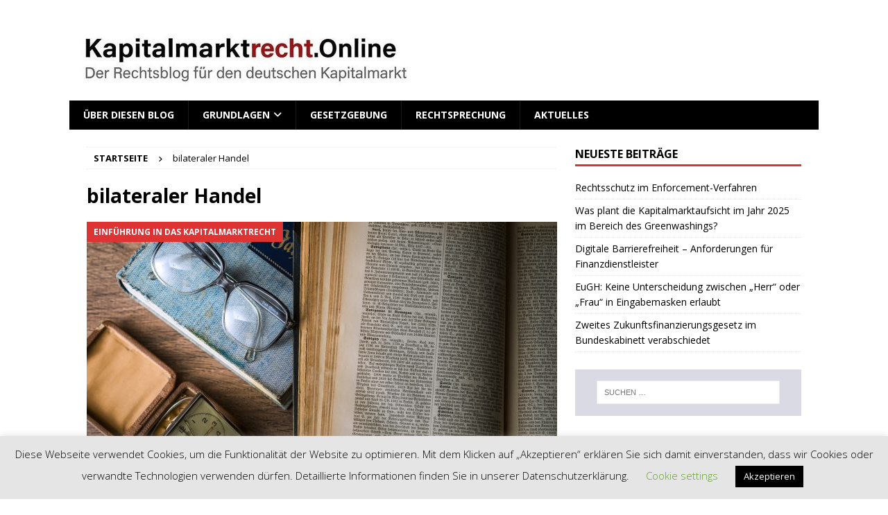

--- FILE ---
content_type: text/html; charset=UTF-8
request_url: https://www.kapitalmarktrecht.online/tag/bilateraler-handel/
body_size: 11421
content:
<!DOCTYPE html><html class="no-js mh-one-sb" lang="de"><head><meta charset="UTF-8"><meta name="viewport" content="width=device-width, initial-scale=1.0"><link rel="profile" href="http://gmpg.org/xfn/11" /><meta name='robots' content='index, follow, max-image-preview:large, max-snippet:-1, max-video-preview:-1' /><link media="all" href="https://www.kapitalmarktrecht.online/wp-content/cache/autoptimize/css/autoptimize_c53b934237c7319b405190a1bd30d64a.css" rel="stylesheet"><title>bilateraler Handel Archive -</title><link rel="canonical" href="https://www.kapitalmarktrecht.online/tag/bilateraler-handel/" /><meta property="og:locale" content="de_DE" /><meta property="og:type" content="article" /><meta property="og:title" content="bilateraler Handel Archive -" /><meta property="og:url" content="https://www.kapitalmarktrecht.online/tag/bilateraler-handel/" /><meta name="twitter:card" content="summary_large_image" /> <script type="application/ld+json" class="yoast-schema-graph">{"@context":"https://schema.org","@graph":[{"@type":"CollectionPage","@id":"https://www.kapitalmarktrecht.online/tag/bilateraler-handel/","url":"https://www.kapitalmarktrecht.online/tag/bilateraler-handel/","name":"bilateraler Handel Archive -","isPartOf":{"@id":"https://www.kapitalmarktrecht.online/#website"},"primaryImageOfPage":{"@id":"https://www.kapitalmarktrecht.online/tag/bilateraler-handel/#primaryimage"},"image":{"@id":"https://www.kapitalmarktrecht.online/tag/bilateraler-handel/#primaryimage"},"thumbnailUrl":"https://www.kapitalmarktrecht.online/wp-content/uploads/2019/11/2019-11-01-Brille-und-Buch.jpg","breadcrumb":{"@id":"https://www.kapitalmarktrecht.online/tag/bilateraler-handel/#breadcrumb"},"inLanguage":"de"},{"@type":"ImageObject","inLanguage":"de","@id":"https://www.kapitalmarktrecht.online/tag/bilateraler-handel/#primaryimage","url":"https://www.kapitalmarktrecht.online/wp-content/uploads/2019/11/2019-11-01-Brille-und-Buch.jpg","contentUrl":"https://www.kapitalmarktrecht.online/wp-content/uploads/2019/11/2019-11-01-Brille-und-Buch.jpg","width":1920,"height":1440},{"@type":"BreadcrumbList","@id":"https://www.kapitalmarktrecht.online/tag/bilateraler-handel/#breadcrumb","itemListElement":[{"@type":"ListItem","position":1,"name":"Startseite","item":"https://www.kapitalmarktrecht.online/"},{"@type":"ListItem","position":2,"name":"bilateraler Handel"}]},{"@type":"WebSite","@id":"https://www.kapitalmarktrecht.online/#website","url":"https://www.kapitalmarktrecht.online/","name":"","description":"","publisher":{"@id":"https://www.kapitalmarktrecht.online/#organization"},"potentialAction":[{"@type":"SearchAction","target":{"@type":"EntryPoint","urlTemplate":"https://www.kapitalmarktrecht.online/?s={search_term_string}"},"query-input":{"@type":"PropertyValueSpecification","valueRequired":true,"valueName":"search_term_string"}}],"inLanguage":"de"},{"@type":"Organization","@id":"https://www.kapitalmarktrecht.online/#organization","name":"Janert Rechtsanwaltsgesellschaft mbH","url":"https://www.kapitalmarktrecht.online/","logo":{"@type":"ImageObject","inLanguage":"de","@id":"https://www.kapitalmarktrecht.online/#/schema/logo/image/","url":"https://www.kapitalmarktrecht.online/wp-content/uploads/2025/11/cropped-Logo-klein-KMRO.jpg","contentUrl":"https://www.kapitalmarktrecht.online/wp-content/uploads/2025/11/cropped-Logo-klein-KMRO.jpg","width":501,"height":80,"caption":"Janert Rechtsanwaltsgesellschaft mbH"},"image":{"@id":"https://www.kapitalmarktrecht.online/#/schema/logo/image/"}}]}</script> <link rel='dns-prefetch' href='//www.kapitalmarktrecht.online' /><link rel="alternate" type="application/rss+xml" title=" &raquo; Feed" href="https://www.kapitalmarktrecht.online/feed/" /><link rel="alternate" type="application/rss+xml" title=" &raquo; Kommentar-Feed" href="https://www.kapitalmarktrecht.online/comments/feed/" /><link rel="alternate" type="application/rss+xml" title=" &raquo; bilateraler Handel Schlagwort-Feed" href="https://www.kapitalmarktrecht.online/tag/bilateraler-handel/feed/" /><link rel='stylesheet' id='mh-google-fonts-css' href='https://www.kapitalmarktrecht.online/wp-content/cache/autoptimize/css/autoptimize_single_c3c485b8988a8d65e3f81c49d1f5fc33.css?v=1751287434' type='text/css' media='all' /> <script type="text/javascript" src="https://www.kapitalmarktrecht.online/wp-includes/js/jquery/jquery.min.js?ver=3.7.1" id="jquery-core-js"></script> <script type="text/javascript" id="cookie-law-info-js-extra">var Cli_Data = {"nn_cookie_ids":[],"cookielist":[],"non_necessary_cookies":[],"ccpaEnabled":"","ccpaRegionBased":"","ccpaBarEnabled":"","strictlyEnabled":["necessary","obligatoire"],"ccpaType":"gdpr","js_blocking":"","custom_integration":"","triggerDomRefresh":"","secure_cookies":""};
var cli_cookiebar_settings = {"animate_speed_hide":"500","animate_speed_show":"500","background":"#e5e5e5","border":"#b1a6a6c2","border_on":"","button_1_button_colour":"#000","button_1_button_hover":"#000000","button_1_link_colour":"#fff","button_1_as_button":"1","button_1_new_win":"","button_2_button_colour":"#333","button_2_button_hover":"#292929","button_2_link_colour":"#444","button_2_as_button":"","button_2_hidebar":"","button_3_button_colour":"#000","button_3_button_hover":"#000000","button_3_link_colour":"#fff","button_3_as_button":"1","button_3_new_win":"","button_4_button_colour":"#000","button_4_button_hover":"#000000","button_4_link_colour":"#62a329","button_4_as_button":"","button_7_button_colour":"#61a229","button_7_button_hover":"#4e8221","button_7_link_colour":"#fff","button_7_as_button":"1","button_7_new_win":"","font_family":"inherit","header_fix":"","notify_animate_hide":"1","notify_animate_show":"","notify_div_id":"#cookie-law-info-bar","notify_position_horizontal":"right","notify_position_vertical":"bottom","scroll_close":"","scroll_close_reload":"","accept_close_reload":"","reject_close_reload":"","showagain_tab":"1","showagain_background":"#fff","showagain_border":"#000","showagain_div_id":"#cookie-law-info-again","showagain_x_position":"100px","text":"#000000","show_once_yn":"","show_once":"10000","logging_on":"","as_popup":"","popup_overlay":"1","bar_heading_text":"","cookie_bar_as":"banner","popup_showagain_position":"bottom-right","widget_position":"left"};
var log_object = {"ajax_url":"https://www.kapitalmarktrecht.online/wp-admin/admin-ajax.php"};
//# sourceURL=cookie-law-info-js-extra</script> <script type="text/javascript" id="mh-scripts-js-extra">var mh = {"text":{"toggle_menu":"Toggle Menu"}};
//# sourceURL=mh-scripts-js-extra</script> <link rel="https://api.w.org/" href="https://www.kapitalmarktrecht.online/wp-json/" /><link rel="alternate" title="JSON" type="application/json" href="https://www.kapitalmarktrecht.online/wp-json/wp/v2/tags/29" /><link rel="EditURI" type="application/rsd+xml" title="RSD" href="https://www.kapitalmarktrecht.online/xmlrpc.php?rsd" /><meta name="generator" content="WordPress 6.9" /> <!--[if lt IE 9]> <script src="https://www.kapitalmarktrecht.online/wp-content/themes/mh-magazine/js/css3-mediaqueries.js"></script> <![endif]--> <!--[if lt IE 9]> <script src="https://www.kapitalmarktrecht.online/wp-content/themes/mh-magazine/js/css3-mediaqueries.js"></script> <![endif]--><meta name="google-site-verification" content="uE_YpF8D2cK9t9Z7qAtF4Yjwi2Rs4uL0_0Ws_fnpskg" /><link rel="icon" href="https://www.kapitalmarktrecht.online/wp-content/uploads/2020/04/cropped-Logo-KMO-512_512-32x32.png" sizes="32x32" /><link rel="icon" href="https://www.kapitalmarktrecht.online/wp-content/uploads/2020/04/cropped-Logo-KMO-512_512-192x192.png" sizes="192x192" /><link rel="apple-touch-icon" href="https://www.kapitalmarktrecht.online/wp-content/uploads/2020/04/cropped-Logo-KMO-512_512-180x180.png" /><meta name="msapplication-TileImage" content="https://www.kapitalmarktrecht.online/wp-content/uploads/2020/04/cropped-Logo-KMO-512_512-270x270.png" /></head><body id="mh-mobile" class="archive tag tag-bilateraler-handel tag-29 custom-background wp-custom-logo wp-theme-mh-magazine mh-boxed-layout mh-right-sb mh-loop-layout3 mh-widget-layout1 mh-header-transparent" itemscope="itemscope" itemtype="https://schema.org/WebPage">
<div class="mh-container mh-container-outer"><div class="mh-header-nav-mobile clearfix"></div><header class="mh-header" itemscope="itemscope" itemtype="https://schema.org/WPHeader"><div class="mh-container mh-container-inner clearfix"><div class="mh-custom-header clearfix"><div class="mh-header-columns mh-row clearfix"><div class="mh-col-1-1 mh-site-identity"><div class="mh-site-logo" role="banner" itemscope="itemscope" itemtype="https://schema.org/Brand"> <a href="https://www.kapitalmarktrecht.online/" class="custom-logo-link" rel="home"><img width="501" height="80" src="https://www.kapitalmarktrecht.online/wp-content/uploads/2025/11/cropped-Logo-klein-KMRO.jpg" class="custom-logo" alt="" decoding="async" srcset="https://www.kapitalmarktrecht.online/wp-content/uploads/2025/11/cropped-Logo-klein-KMRO.jpg 501w, https://www.kapitalmarktrecht.online/wp-content/uploads/2025/11/cropped-Logo-klein-KMRO-300x48.jpg 300w" sizes="(max-width: 501px) 100vw, 501px" /></a></div></div></div></div></div><div class="mh-main-nav-wrap"><nav class="mh-navigation mh-main-nav mh-container mh-container-inner clearfix" itemscope="itemscope" itemtype="https://schema.org/SiteNavigationElement"><div class="menu-grundlagen-container"><ul id="menu-grundlagen" class="menu"><li id="menu-item-293" class="menu-item menu-item-type-post_type menu-item-object-page menu-item-293"><a href="https://www.kapitalmarktrecht.online/ueber-diesen-blog/">Über diesen Blog</a></li><li id="menu-item-206" class="menu-item menu-item-type-taxonomy menu-item-object-category menu-item-has-children menu-item-206"><a href="https://www.kapitalmarktrecht.online/kategorie/grundlagen-des-bank-und-kapitalmarktsrechts/">Grundlagen</a><ul class="sub-menu"><li id="menu-item-204" class="menu-item menu-item-type-taxonomy menu-item-object-category menu-item-204"><a href="https://www.kapitalmarktrecht.online/kategorie/grundlagen-des-bank-und-kapitalmarktsrechts/allgemeines/">Einführung in das Kapitalmarktrecht</a></li><li id="menu-item-203" class="menu-item menu-item-type-taxonomy menu-item-object-category menu-item-203"><a href="https://www.kapitalmarktrecht.online/kategorie/grundlagen-des-bank-und-kapitalmarktsrechts/grundlagen-des-boersenrechts/">Börsenrecht</a></li><li id="menu-item-202" class="menu-item menu-item-type-taxonomy menu-item-object-category menu-item-202"><a href="https://www.kapitalmarktrecht.online/kategorie/grundlagen-des-bank-und-kapitalmarktsrechts/kapitalmarktrechtliche-grundpflichten/">Kapitalmarktrechtliche Grundpflichten</a></li><li id="menu-item-250" class="menu-item menu-item-type-taxonomy menu-item-object-category menu-item-250"><a href="https://www.kapitalmarktrecht.online/kategorie/grundlagen-des-bank-und-kapitalmarktsrechts/investmentrecht/">Investmentrecht</a></li><li id="menu-item-363" class="menu-item menu-item-type-taxonomy menu-item-object-category menu-item-363"><a href="https://www.kapitalmarktrecht.online/kategorie/grundlagen-des-bank-und-kapitalmarktsrechts/grundlagen-des-vermoegensanlagenrechts/">Vermögensanlagenrecht</a></li><li id="menu-item-458" class="menu-item menu-item-type-taxonomy menu-item-object-category menu-item-458"><a href="https://www.kapitalmarktrecht.online/kategorie/grundlagen-des-bank-und-kapitalmarktsrechts/grundlagen-des-uebernahmerechts/">Übernahmerecht</a></li><li id="menu-item-1080" class="menu-item menu-item-type-taxonomy menu-item-object-category menu-item-1080"><a href="https://www.kapitalmarktrecht.online/kategorie/grundlagen-des-bank-und-kapitalmarktsrechts/finanzvertriebsrecht/">Finanzvertriebsrecht</a></li></ul></li><li id="menu-item-910" class="menu-item menu-item-type-taxonomy menu-item-object-category menu-item-910"><a href="https://www.kapitalmarktrecht.online/kategorie/gesetzgebung/">Gesetzgebung</a></li><li id="menu-item-966" class="menu-item menu-item-type-taxonomy menu-item-object-category menu-item-966"><a href="https://www.kapitalmarktrecht.online/kategorie/rechtsprechung/">Rechtsprechung</a></li><li id="menu-item-310" class="menu-item menu-item-type-taxonomy menu-item-object-category menu-item-310"><a href="https://www.kapitalmarktrecht.online/kategorie/aktuelles/">Aktuelles</a></li></ul></div></nav></div></header><div class="mh-wrapper clearfix"><div class="mh-main clearfix"><div id="main-content" class="mh-loop mh-content" role="main"><nav class="mh-breadcrumb" itemscope itemtype="https://schema.org/BreadcrumbList"><span itemprop="itemListElement" itemscope itemtype="https://schema.org/ListItem"><a href="https://www.kapitalmarktrecht.online" title="Startseite" itemprop="item"><span itemprop="name">Startseite</span></a><meta itemprop="position" content="1" /></span><span class="mh-breadcrumb-delimiter"><i class="fa fa-angle-right"></i></span>bilateraler Handel</nav><header class="page-header"><h1 class="page-title">bilateraler Handel</h1></header><article class="mh-posts-large-item clearfix post-40 post type-post status-publish format-standard has-post-thumbnail hentry category-allgemeines tag-basic-board tag-bilateraler-handel tag-entry-standard tag-general-standard tag-mtf-multilateral-trading-facility-multilaterale-handelssystem tag-multilateraler-handel tag-open-market tag-organised-trading-facilities-organisiertes-handelssystem-otc tag-otf tag-over-the-counter-geschaefte tag-prime-standard-regulierter-markt tag-scale tag-systematische-internalisierer"><figure class="mh-posts-large-thumb"> <a class="mh-thumb-icon" href="https://www.kapitalmarktrecht.online/2019/10/31/die-gesetzliche-marktstruktur-des-kapitalmarktrechts/" title="Die gesetzliche Marktstruktur"><img width="678" height="381" src="https://www.kapitalmarktrecht.online/wp-content/uploads/2019/11/2019-11-01-Brille-und-Buch-678x381.jpg" class="attachment-mh-magazine-content size-mh-magazine-content wp-post-image" alt="" decoding="async" fetchpriority="high" /> </a><div class="mh-image-caption mh-posts-large-caption"> Einführung in das Kapitalmarktrecht</div></figure><div class="mh-posts-large-content clearfix"><header class="mh-posts-large-header"><h3 class="entry-title mh-posts-large-title"> <a href="https://www.kapitalmarktrecht.online/2019/10/31/die-gesetzliche-marktstruktur-des-kapitalmarktrechts/" title="Die gesetzliche Marktstruktur" rel="bookmark"> Die gesetzliche Marktstruktur </a></h3><div class="mh-meta entry-meta"> <span class="entry-meta-date updated"><i class="far fa-clock"></i><a href="https://www.kapitalmarktrecht.online/2019/10/">31. Oktober 2019</a></span> <span class="entry-meta-author author vcard"><i class="fa fa-user"></i><a class="fn" href="https://www.kapitalmarktrecht.online/author/ijanert/">ijanert</a></span> <span class="entry-meta-comments"><i class="far fa-comment"></i><a href="https://www.kapitalmarktrecht.online/2019/10/31/die-gesetzliche-marktstruktur-des-kapitalmarktrechts/#respond" class="mh-comment-count-link" >0</a></span></div></header><div class="mh-posts-large-excerpt clearfix"><div class="mh-excerpt">In diesem Beitrag wird die gesetzliche Marktstruktur des Kapitalmarktrechts in Deutschland dargestellt werden. Die Marktstruktur gibt den gesetzlichen Rahmen vor, auf welchem die privaten Marktteilnehmer ihre Dienstleistungen anbieten (z.B. die Frankfurter Wertpapierbörse mit ihrem Marktsegmenten Prime Standard, General Standard und Open Market).</div><p> <a class="mh-excerpt-more" href="https://www.kapitalmarktrecht.online/2019/10/31/die-gesetzliche-marktstruktur-des-kapitalmarktrechts/" title="Die gesetzliche Marktstruktur">[&#8230;]</a></p></div></div></article></div><aside class="mh-widget-col-1 mh-sidebar" itemscope="itemscope" itemtype="https://schema.org/WPSideBar"><div id="recent-posts-5" class="mh-widget widget_recent_entries"><h4 class="mh-widget-title"><span class="mh-widget-title-inner">Neueste Beiträge</span></h4><ul><li> <a href="https://www.kapitalmarktrecht.online/2025/07/28/rechtsschutz-im-enforcement-verfahren/">Rechtsschutz im Enforcement-Verfahren</a></li><li> <a href="https://www.kapitalmarktrecht.online/2025/02/27/was-plant-die-kapitalmarktaufsicht-im-jahr-2025-im-bereich-des-greenwashings/">Was plant die Kapitalmarktaufsicht im Jahr 2025 im Bereich des Greenwashings?</a></li><li> <a href="https://www.kapitalmarktrecht.online/2025/02/19/digitale-barrierefreiheit-anforderungen-fuer-finanzdienstleister/">Digitale Barrierefreiheit &#8211; Anforderungen für Finanzdienstleister</a></li><li> <a href="https://www.kapitalmarktrecht.online/2025/01/15/eugh-keine-unterscheidung-zwischen-herr-oder-frau-in-eingabemasken-erlaubt/">EuGH: Keine Unterscheidung zwischen „Herr“ oder „Frau“ in Eingabemasken erlaubt</a></li><li> <a href="https://www.kapitalmarktrecht.online/2024/12/04/zweites-zukunftsfinanzierungsgesetz-im-bundeskabinett-verabschiedet/">Zweites Zukunftsfinanzierungsgesetz im Bundeskabinett verabschiedet</a></li></ul></div><div id="search-3" class="mh-widget widget_search"><form role="search" method="get" class="search-form" action="https://www.kapitalmarktrecht.online/"> <label> <span class="screen-reader-text">Suche nach:</span> <input type="search" class="search-field" placeholder="Suchen …" value="" name="s" /> </label> <input type="submit" class="search-submit" value="Suchen" /></form></div></aside></div></div><footer class="mh-footer" itemscope="itemscope" itemtype="https://schema.org/WPFooter"><div class="mh-container mh-container-inner mh-footer-widgets mh-row clearfix"><div class="mh-col-1-2 mh-widget-col-2 mh-footer-2-cols  mh-footer-area mh-footer-1"><div id="mh_custom_pages-5" class="mh-footer-widget mh_custom_pages"><h6 class="mh-widget-title mh-footer-widget-title"><span class="mh-widget-title-inner mh-footer-widget-title-inner">Weitere Angaben</span></h6><ul class="mh-custom-posts-widget mh-custom-pages-widget mh-custom-posts-no-image clearfix"><li class="mh-custom-posts-item mh-custom-posts-small clearfix post-19 page type-page status-publish"><div class="mh-custom-posts-header"><div class="mh-custom-posts-small-title"> <a href="https://www.kapitalmarktrecht.online/impressum/" title="Impressum"> Impressum </a></div></div></li><li class="mh-custom-posts-item mh-custom-posts-small clearfix post-3 page type-page status-publish"><div class="mh-custom-posts-header"><div class="mh-custom-posts-small-title"> <a href="https://www.kapitalmarktrecht.online/datenschutzerklaerung/" title="Datenschutzerklärung"> Datenschutzerklärung </a></div></div></li><li class="mh-custom-posts-item mh-custom-posts-small clearfix post-905 page type-page status-publish"><div class="mh-custom-posts-header"><div class="mh-custom-posts-small-title"> <a href="https://www.kapitalmarktrecht.online/nutzungsbedingungen/" title="Nutzungsbedingungen"> Nutzungsbedingungen </a></div></div></li></ul></div></div><div class="mh-col-1-2 mh-widget-col-2 mh-footer-2-cols  mh-footer-area mh-footer-2"><div id="rss-9" class="mh-footer-widget widget_rss"><h6 class="mh-widget-title mh-footer-widget-title"><span class="mh-widget-title-inner mh-footer-widget-title-inner"><a class="rsswidget rss-widget-feed" href="https://www.kapitalmarktrecht.online/feed/"><img class="rss-widget-icon" style="border:0" width="14" height="14" src="https://www.kapitalmarktrecht.online/wp-includes/images/rss.png" alt="RSS" loading="lazy" /></a> <a class="rsswidget rss-widget-title" href="https://www.kapitalmarktrecht.online/">RSS</a></span></h6><ul><li><a class='rsswidget' href='https://www.kapitalmarktrecht.online/2025/07/28/rechtsschutz-im-enforcement-verfahren/'>Rechtsschutz im Enforcement-Verfahren</a> <span class="rss-date">28. Juli 2025</span></li></ul></div><div id="custom_html-3" class="widget_text mh-footer-widget widget_custom_html"><div class="textwidget custom-html-widget"><a href="https://www.bloggerei.de/" target="_blank"><img src="https://www.bloggerei.de/bgpublicon.jpg" width="80" height="15" border="0" alt="Blogverzeichnis Bloggerei.de" /></a> <a href="https://www.topblogs.de/"><img border="0" src="https://www.topblogs.de/tracker.php?do=in&id=152490" alt="TopBlogs.de das Original - Blogverzeichnis | Blog Top Liste" /></a> <a href="http://www.blogtraffic.de"><img src="http://www.blogtraffic.de/track/track.php?uid=25274" border="0" alt="" /></a> <a href="https://www.go-findyou.de" target="_blank"><img src="https://www.go-findyou.de/banner/88x31_1.gif" border="0" alt="Webkatalog & Suchmaschine"></a></div></div></div></div></footer><div class="mh-copyright-wrap"><div class="mh-container mh-container-inner clearfix"><p class="mh-copyright"> Copyright &copy; 2026 | MH Magazine WordPress Theme von <a href="https://mhthemes.com/themes/mh-magazine/?utm_source=customer&#038;utm_medium=link&#038;utm_campaign=MH+Magazine" title="Premium WordPress Themes" rel="nofollow">MH Themes</a></p></div></div> <a title="Back to Top" href="#" class="mh-back-to-top"><i class="fa fa-chevron-up"></i></a></div> <script type="speculationrules">{"prefetch":[{"source":"document","where":{"and":[{"href_matches":"/*"},{"not":{"href_matches":["/wp-*.php","/wp-admin/*","/wp-content/uploads/*","/wp-content/*","/wp-content/plugins/*","/wp-content/themes/mh-magazine/*","/*\\?(.+)"]}},{"not":{"selector_matches":"a[rel~=\"nofollow\"]"}},{"not":{"selector_matches":".no-prefetch, .no-prefetch a"}}]},"eagerness":"conservative"}]}</script> <div id="cookie-law-info-bar" data-nosnippet="true"><span>Diese Webseite verwendet Cookies, um die Funktionalität der Website zu optimieren. Mit dem Klicken auf „Akzeptieren“ erklären Sie sich damit einverstanden, dass wir Cookies oder verwandte Technologien verwenden dürfen. Detaillierte Informationen finden Sie in unserer Datenschutzerklärung. <a role='button' class="cli_settings_button" style="margin:5px 20px 5px 20px">Cookie settings</a><a role='button' data-cli_action="accept" id="cookie_action_close_header" class="medium cli-plugin-button cli-plugin-main-button cookie_action_close_header cli_action_button wt-cli-accept-btn" style="margin:5px">Akzeptieren</a></span></div><div id="cookie-law-info-again" data-nosnippet="true"><span id="cookie_hdr_showagain">Privacy &amp; Cookies Policy</span></div><div class="cli-modal" data-nosnippet="true" id="cliSettingsPopup" tabindex="-1" role="dialog" aria-labelledby="cliSettingsPopup" aria-hidden="true"><div class="cli-modal-dialog" role="document"><div class="cli-modal-content cli-bar-popup"> <button type="button" class="cli-modal-close" id="cliModalClose"> <svg class="" viewBox="0 0 24 24"><path d="M19 6.41l-1.41-1.41-5.59 5.59-5.59-5.59-1.41 1.41 5.59 5.59-5.59 5.59 1.41 1.41 5.59-5.59 5.59 5.59 1.41-1.41-5.59-5.59z"></path><path d="M0 0h24v24h-24z" fill="none"></path></svg> <span class="wt-cli-sr-only">Schließen</span> </button><div class="cli-modal-body"><div class="cli-container-fluid cli-tab-container"><div class="cli-row"><div class="cli-col-12 cli-align-items-stretch cli-px-0"><div class="cli-privacy-overview"><h4>Datenschutzerklärung</h4><div class="cli-privacy-content"><div class="cli-privacy-content-text"><header class="page-header"><br /><h1 class="entry-title page-title">Datenschutzerklärung</h1><br /></header><br /><div class="entry-content clearfix"><br /> <br /> <strong>1. Datenschutz im Überblick</strong><br /> <br /> <strong>a. Allgemeine Hinweise</strong><br /> <br /> Die folgenden Hinweise geben einen einfachen Überblick darüber, was mit Ihren personenbezogenen Daten passiert, wenn Sie unsere Website besuchen. Personenbezogene Daten sind alle Daten, mit denen Sie persönlich identifiziert werden können. Ausführliche Informationen zum Thema Datenschutz entnehmen Sie unserer unter diesem Text aufgeführten Datenschutzerklärung.<br /> <br /> <strong>b. Datenerfassung auf unserer Webseite</strong><br /> <br /> <strong>Wer ist verantwortlich für die Datenerfassung auf dieser Website?</strong><br /> <br /> Die Datenverarbeitung auf dieser Website erfolgt durch den Websitebetreiber. Dessen Kontaktdaten können Sie dem Impressum dieser Website entnehmen.<br /> <br /> <strong>Wie erfassen wir Ihre Daten?</strong><br /> <br /> Ihre Daten werden automatisch beim Besuch der Website durch unsere IT-Systeme erfasst. Das sind vor allem technische Daten (z.B. Internetbrowser, Betriebssystem oder Uhrzeit des Seitenaufrufs). Die Erfassung dieser Daten erfolgt automatisch, sobald Sie unsere Website betreten.<br /> <br /> <strong>Wofür nutzen wir Ihre Daten?</strong><br /> <br /> Ein Teil der Daten wird erhoben, um eine fehlerfreie Bereitstellung der Website zu gewährleisten. Andere Daten können zur Analyse Ihres Nutzerverhaltens verwendet werden.<br /> <br /> <strong>Welche Rechte haben Sie bezüglich Ihrer Daten?</strong><br /> <br /> Sie haben jederzeit das Recht unentgeltlich Auskunft über Herkunft, Empfänger und Zweck Ihrer gespeicherten personenbezogenen Daten zu erhalten. Sie haben außerdem ein Recht, die Berichtigung, Sperrung oder Löschung dieser Daten zu verlangen. Hierzu sowie zu weiteren Fragen zum Thema Datenschutz können Sie sich jederzeit unter der im Impressum angegebenen Adresse an uns wenden. Des Weiteren steht Ihnen ein Beschwerderecht bei der zuständigen Aufsichtsbehörde zu.<br /> <br /> <strong>Analyse-Tools und Tools von Drittanbietern</strong><br /> <br /> Beim Besuch unserer Website kann Ihr Surf-Verhalten statistisch ausgewertet werden. Das geschieht vor allem mit Cookies und mit sogenannten Analyseprogrammen. Die Analyse Ihres Surf-Verhaltens erfolgt in der Regel anonym; das Surf-Verhalten kann nicht zu Ihnen zurückverfolgt werden. Sie können dieser Analyse widersprechen oder sie durch die Nichtbenutzung bestimmter Tools verhindern.<br /> <br /> Sie können dieser Analyse widersprechen. Über die Widerspruchsmöglichkeiten werden wir Sie in dieser Datenschutzerklärung informiert.<br /> <br /> <strong>2. Allgemeine Informationen und Pflichtangaben</strong><br /> <br /> <strong>a. Datenschutz</strong><br /> <br /> Die Betreiber dieser Webseite nimmt den Schutz Ihrer persönlichen Daten sehr ernst. Wir behandeln Ihre personenbezogenen Daten vertraulich und entsprechend der gesetzlichen Datenschutzvorschriften sowie dieser Datenschutzerklärung.<br /> <br /> Wenn Sie diese Website benutzen, werden verschiedene personenbezogene Daten erhoben. Personenbezogene Daten sind Daten, mit denen Sie persönlich identifiziert werden können. Die vorliegende Datenschutzerklärung erläutert, welche Daten wir erheben und wofür wir sie nutzen. Sie erläutert auch, wie und zu welchem Zweck das geschieht.<br /> <br /> Wir weisen darauf hin, dass die Datenübertragung im Internet (z.B. bei der Kommunikation per E-Mail) Sicherheitslücken aufweisen kann. Ein lückenloser Schutz der Daten vor dem Zugriff durch Dritte ist nicht möglich.<br /> <br /> <strong>b. Hinweis zur verantwortlichen Stelle</strong><br /> <br /> Die verantwortliche Stelle für die Datenverarbeitung auf dieser Website ist:<br /> <br /> <strong>JANERT Rechtsanwaltsgesellschaft mbH</strong><br /> ABC-Straße 1<br /> 20354 Hamburg<br /> <br /> Telefon: +49 40 44 19 56 01<br /> Telefax: +49 40 44 19 50 95<br /> <br /> Internet: www.janert.com<br /> E-Mail: info[@]janert.com<br /> <br /> Verantwortliche Stelle ist die natürliche oder juristische Person, die allein oder gemeinsam mit anderen über die Zwecke und Mittel der Verarbeitung von personenbezogenen Daten (z.B. Namen, E-Mail-Adressen o. Ä.) entscheidet.<br /> <br /> <strong>c. Widerruf Ihrer Einwilligung zur Datenverarbeitung</strong><br /> <br /> Viele Datenverarbeitungsvorgänge sind nur mit Ihrer ausdrücklichen Einwilligung möglich. Sie können eine bereits erteilte Einwilligung jederzeit widerrufen. Dazu reicht eine formlose Mitteilung per E-Mail an uns. Die Rechtmäßigkeit der bis zum Widerruf erfolgten Datenverarbeitung bleibt vom Widerruf unberührt.<br /> <br /> <strong>d. Beschwerderecht bei der zuständigen Aufsichtsbehörde</strong><br /> <br /> Im Falle datenschutzrechtlicher Verstöße steht dem Betroffenen ein Beschwerderecht bei der zuständigen Aufsichtsbehörde zu. Zuständige Aufsichtsbehörde in datenschutzrechtlichen Fragen ist der Landesdatenschutzbeauftragte des Bundeslandes, in dem unser Unternehmen seinen Sitz hat. Eine Liste der Datenschutzbeauftragten sowie deren Kontaktdaten können folgendem Link entnommen werden: <a href="https://www.bfdi.bund.de/DE/Infothek/Anschriften_Links/anschriften_links-node.html" target="_blank" rel="noreferrer noopener"><strong>https://www.bfdi.bund.de/DE/Infothek/Anschriften_Links/anschriften_links-node.html</strong></a>.<br /> <br /> <strong>e. Recht auf Datenübertragbarkeit</strong><br /> <br /> Sie haben das Recht, Daten, die wir auf Grundlage Ihrer Einwilligung oder in Erfüllung eines Vertrags automatisiert verarbeiten, an sich oder an einen Dritten in einem gängigen, maschinenlesbaren Format aushändigen zu lassen. Sofern Sie die direkte Übertragung der Daten an einen anderen Verantwortlichen verlangen, erfolgt dies nur, soweit es technisch machbar ist.<br /> <br /> <strong>f. SSL- bzw. TLS-Verschlüsselung</strong><br /> <br /> Diese Webseite nutzt aus Sicherheitsgründen und zum Schutz der Übertragung vertraulicher Inhalte, wie zum Beispiel Bestellungen oder Anfragen, die Sie an uns als Seitenbetreiber senden, eine SSL-bzw. TLS-Verschlüsselung. Eine verschlüsselte Verbindung erkennen Sie daran, dass die Adresszeile des Browsers von “http://” auf “https://” wechselt und an dem Schloss-Symbol in Ihrer Browserzeile.<br /> <br /> Wenn die SSL- bzw. TLS-Verschlüsselung aktiviert ist, können die Daten, die Sie an uns übermitteln, nicht von Dritten mitgelesen werden.<br /> <br /> <strong>g. Auskunft, Sperrung und Löschung</strong><br /> <br /> Sie haben im Rahmen der geltenden gesetzlichen Bestimmungen jederzeit das Recht auf unentgeltliche Auskunft über Ihre gespeicherten personenbezogenen Daten, deren Herkunft und Empfänger und den Zweck der Datenverarbeitung und ggf. ein Recht auf Berichtigung, Sperrung oder Löschung dieser Daten. Hierzu sowie zu weiteren Fragen zum Thema personenbezogene Daten können Sie sich jederzeit unter der im Impressum angegebenen Adresse an uns wenden.<br /> <br /> <strong>3. Datenerfassung auf unserer Webseite durch sog. Cookies</strong><br /> <br /> Die Webseite nutzt teilweise sogenannte Cookies. Cookies richten auf Ihrem Rechner keinen Schaden an und enthalten keine Viren. Cookies dienen dazu, unser Angebot nutzerfreundlicher, effektiver und sicherer zu machen. Cookies sind kleine Textdateien, die auf Ihrem Rechner abgelegt werden und die Ihr Browser speichert.<br /> <br /> Die meisten der von uns verwendeten Cookies sind so genannte “Session-Cookies”. Sie werden nach Ende Ihres Besuchs automatisch gelöscht. Andere Cookies bleiben auf Ihrem Endgerät gespeichert bis Sie diese löschen. Diese Cookies ermöglichen es uns, Ihren Browser beim nächsten Besuch wiederzuerkennen.<br /> <br /> Sie können Ihren Browser so einstellen, dass Sie über das Setzen von Cookies informiert werden und Cookies nur im Einzelfall erlauben, die Annahme von Cookies für bestimmte Fälle oder generell ausschließen sowie das automatische Löschen der Cookies beim Schließen des Browser aktivieren. Bei der Deaktivierung von Cookies kann die Funktionalität dieser Website eingeschränkt sein.<br /> <br /> Cookies, die zur Durchführung des elektronischen Kommunikationsvorgangs oder zur Bereitstellung bestimmter, von Ihnen erwünschter Funktionen (z.B. Warenkorbfunktion) erforderlich sind, werden auf Grundlage von Art. 6 Abs. 1 lit. f DSGVO gespeichert. Der Websitebetreiber hat ein berechtigtes Interesse an der Speicherung von Cookies zur technisch fehlerfreien und optimierten Bereitstellung seiner Dienste. Soweit andere Cookies (z.B. Cookies zur Analyse Ihres Surfverhaltens) gespeichert werden, werden diese in dieser Datenschutzerklärung gesondert behandelt.<br /> <br /> Quelle: e-recht24.de<br /> <br /></div></div></div> <a class="cli-privacy-readmore" aria-label="Mehr anzeigen" role="button" data-readmore-text="Mehr anzeigen" data-readless-text="Weniger anzeigen"></a></div></div><div class="cli-col-12 cli-align-items-stretch cli-px-0 cli-tab-section-container"><div class="cli-tab-section"><div class="cli-tab-header"> <a role="button" tabindex="0" class="cli-nav-link cli-settings-mobile" data-target="necessary" data-toggle="cli-toggle-tab"> Necessary </a><div class="wt-cli-necessary-checkbox"> <input type="checkbox" class="cli-user-preference-checkbox"  id="wt-cli-checkbox-necessary" data-id="checkbox-necessary" checked="checked"  /> <label class="form-check-label" for="wt-cli-checkbox-necessary">Necessary</label></div> <span class="cli-necessary-caption">immer aktiv</span></div><div class="cli-tab-content"><div class="cli-tab-pane cli-fade" data-id="necessary"><div class="wt-cli-cookie-description"> Necessary cookies are absolutely essential for the website to function properly. This category only includes cookies that ensures basic functionalities and security features of the website. These cookies do not store any personal information.</div></div></div></div></div></div></div></div><div class="cli-modal-footer"><div class="wt-cli-element cli-container-fluid cli-tab-container"><div class="cli-row"><div class="cli-col-12 cli-align-items-stretch cli-px-0"><div class="cli-tab-footer wt-cli-privacy-overview-actions"> <a id="wt-cli-privacy-save-btn" role="button" tabindex="0" data-cli-action="accept" class="wt-cli-privacy-btn cli_setting_save_button wt-cli-privacy-accept-btn cli-btn">SPEICHERN &amp; AKZEPTIEREN</a></div></div></div></div></div></div></div></div><div class="cli-modal-backdrop cli-fade cli-settings-overlay"></div><div class="cli-modal-backdrop cli-fade cli-popupbar-overlay"></div> <a title="Back to Top" href="#" class="mh-back-to-top"><i class="fa fa-chevron-up"></i></a>  <script async src="https://www.googletagmanager.com/gtag/js?id=UA-151566928-1"></script> <script>window.dataLayer = window.dataLayer || [];
  function gtag(){dataLayer.push(arguments);}
  gtag('js', new Date());

  gtag('config', 'UA-151566928-1');</script> <script id="wp-emoji-settings" type="application/json">{"baseUrl":"https://s.w.org/images/core/emoji/17.0.2/72x72/","ext":".png","svgUrl":"https://s.w.org/images/core/emoji/17.0.2/svg/","svgExt":".svg","source":{"concatemoji":"https://www.kapitalmarktrecht.online/wp-includes/js/wp-emoji-release.min.js?ver=6.9"}}</script> <script type="module">/*! This file is auto-generated */
const a=JSON.parse(document.getElementById("wp-emoji-settings").textContent),o=(window._wpemojiSettings=a,"wpEmojiSettingsSupports"),s=["flag","emoji"];function i(e){try{var t={supportTests:e,timestamp:(new Date).valueOf()};sessionStorage.setItem(o,JSON.stringify(t))}catch(e){}}function c(e,t,n){e.clearRect(0,0,e.canvas.width,e.canvas.height),e.fillText(t,0,0);t=new Uint32Array(e.getImageData(0,0,e.canvas.width,e.canvas.height).data);e.clearRect(0,0,e.canvas.width,e.canvas.height),e.fillText(n,0,0);const a=new Uint32Array(e.getImageData(0,0,e.canvas.width,e.canvas.height).data);return t.every((e,t)=>e===a[t])}function p(e,t){e.clearRect(0,0,e.canvas.width,e.canvas.height),e.fillText(t,0,0);var n=e.getImageData(16,16,1,1);for(let e=0;e<n.data.length;e++)if(0!==n.data[e])return!1;return!0}function u(e,t,n,a){switch(t){case"flag":return n(e,"\ud83c\udff3\ufe0f\u200d\u26a7\ufe0f","\ud83c\udff3\ufe0f\u200b\u26a7\ufe0f")?!1:!n(e,"\ud83c\udde8\ud83c\uddf6","\ud83c\udde8\u200b\ud83c\uddf6")&&!n(e,"\ud83c\udff4\udb40\udc67\udb40\udc62\udb40\udc65\udb40\udc6e\udb40\udc67\udb40\udc7f","\ud83c\udff4\u200b\udb40\udc67\u200b\udb40\udc62\u200b\udb40\udc65\u200b\udb40\udc6e\u200b\udb40\udc67\u200b\udb40\udc7f");case"emoji":return!a(e,"\ud83e\u1fac8")}return!1}function f(e,t,n,a){let r;const o=(r="undefined"!=typeof WorkerGlobalScope&&self instanceof WorkerGlobalScope?new OffscreenCanvas(300,150):document.createElement("canvas")).getContext("2d",{willReadFrequently:!0}),s=(o.textBaseline="top",o.font="600 32px Arial",{});return e.forEach(e=>{s[e]=t(o,e,n,a)}),s}function r(e){var t=document.createElement("script");t.src=e,t.defer=!0,document.head.appendChild(t)}a.supports={everything:!0,everythingExceptFlag:!0},new Promise(t=>{let n=function(){try{var e=JSON.parse(sessionStorage.getItem(o));if("object"==typeof e&&"number"==typeof e.timestamp&&(new Date).valueOf()<e.timestamp+604800&&"object"==typeof e.supportTests)return e.supportTests}catch(e){}return null}();if(!n){if("undefined"!=typeof Worker&&"undefined"!=typeof OffscreenCanvas&&"undefined"!=typeof URL&&URL.createObjectURL&&"undefined"!=typeof Blob)try{var e="postMessage("+f.toString()+"("+[JSON.stringify(s),u.toString(),c.toString(),p.toString()].join(",")+"));",a=new Blob([e],{type:"text/javascript"});const r=new Worker(URL.createObjectURL(a),{name:"wpTestEmojiSupports"});return void(r.onmessage=e=>{i(n=e.data),r.terminate(),t(n)})}catch(e){}i(n=f(s,u,c,p))}t(n)}).then(e=>{for(const n in e)a.supports[n]=e[n],a.supports.everything=a.supports.everything&&a.supports[n],"flag"!==n&&(a.supports.everythingExceptFlag=a.supports.everythingExceptFlag&&a.supports[n]);var t;a.supports.everythingExceptFlag=a.supports.everythingExceptFlag&&!a.supports.flag,a.supports.everything||((t=a.source||{}).concatemoji?r(t.concatemoji):t.wpemoji&&t.twemoji&&(r(t.twemoji),r(t.wpemoji)))});
//# sourceURL=https://www.kapitalmarktrecht.online/wp-includes/js/wp-emoji-loader.min.js</script> <script defer src="https://www.kapitalmarktrecht.online/wp-content/cache/autoptimize/js/autoptimize_4bcf451c841441829d2c77c44aad70c6.js"></script></body></html>
<!--
Performance optimized by W3 Total Cache. Learn more: https://www.boldgrid.com/w3-total-cache/?utm_source=w3tc&utm_medium=footer_comment&utm_campaign=free_plugin

Page Caching using Disk: Enhanced 

Served from: kapitalmarktrecht.online @ 2026-01-16 21:20:05 by W3 Total Cache
-->